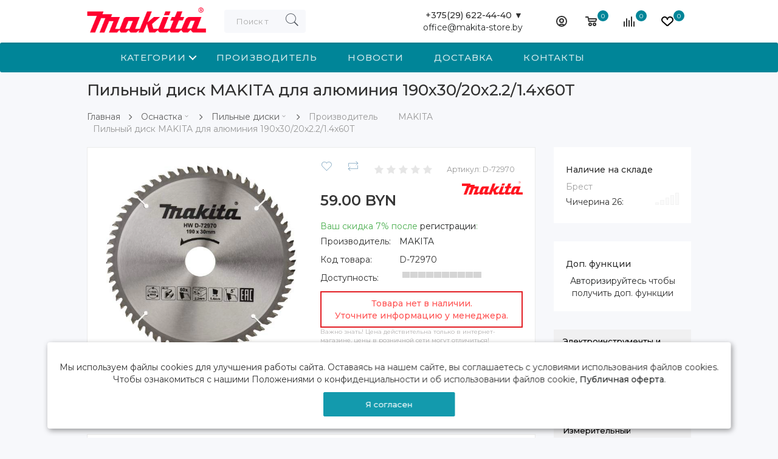

--- FILE ---
content_type: text/html; charset=utf-8
request_url: https://makita-store.by/pilunyi-disk-makita-dly-alyminiy-190x30-20x2-2-1-4x60t/makita
body_size: 23630
content:
<!DOCTYPE html>
<!--[if IE]><![endif]-->
<!--[if IE 8 ]><html dir="ltr" lang="ru" class="ie8"><![endif]-->
<!--[if IE 9 ]><html dir="ltr" lang="ru" class="ie9"><![endif]-->
<!--[if (gt IE 9)|!(IE)]><!-->
<html dir="ltr" lang="ru">
<!--<![endif]-->
<head>
<meta charset="UTF-8" />
<meta name="viewport" content="width=device-width, initial-scale=1">
<meta name="google-play-app" content="app-id=com.company.makita_store">
<meta name="apple-itunes-app" content="app-id=1571917128, app-argument=https://makita-store.by/pilunyi-disk-makita-dly-alyminiy-190x30-20x2-2-1-4x60t/makita"> 
<meta http-equiv="Expires" content="Thu, 29 Jan 2026 05:11:17 GMT" /> 
<meta http-equiv="X-UA-Compatible" content="IE=edge">
<title>Пильный диск MAKITA для алюминия 190x30/20x2.2/1.4x60T купить с бесплатной доставкой | MAKITA-STORE.by</title>
<base href="https://makita-store.by/" />
<meta name="description" content="Пильный диск MAKITA для алюминия 190x30/20x2.2/1.4x60T(арт. D-72970) купить в фирменном магазине Makita Store в Минске, Бресте, Гомеле, Гродно, Могилеве и Витебске. Доставка по Беларуси бесплатно. Официальная гарантия. Скидки до 50% по специальной дисконтной программе Макита. Бонусы и подарки при заказе." />
<meta name="keywords" content= "Пильный диск MAKITA для алюминия 190x30/20x2.2/1.4x60T" />
<meta property="og:title" content="Пильный диск MAKITA для алюминия 190x30/20x2.2/1.4x60T купить с бесплатной доставкой | MAKITA-STORE.by" />
<meta property="og:type" content="website" />
<meta property="og:url" content="https://makita-store.by/pilunyi-disk-makita-dly-alyminiy-190x30-20x2-2-1-4x60t/makita" />
<meta property="og:image" content="https://s1.es.by/image/cache/webp/catalog/COF060473-500x500product_thumb.webp" />
<meta property="og:site_name" content="MAKITA-STORE.by" />

<script src="catalog/view/javascript/jquery/jquery-2.1.1.min.js"></script>
<script src="catalog/view/javascript/jquery/jquery.slimscroll.min.js"></script>
<script src="catalog/view/javascript/occm/colorbox.css" rel="stylesheet" type="text/css"></script>
<link href="catalog/view/javascript/bootstrap/css/bootstrap.min.css" rel="stylesheet" media="screen" />
<script async src="catalog/view/javascript/bootstrap/js/bootstrap.min.js"></script>
<link href="catalog/view/javascript/font-awesome/css/font-awesome.min.css" rel="stylesheet" type="text/css" />
  <link href="catalog/view/theme/makita/stylesheet/pe-icon-7-stroke.min.css" rel="stylesheet">
   
  <link href="catalog/view/theme/electro/assets/css/lightbox.min.css" type="text/css" rel="stylesheet" media="screen" />
<link href="catalog/view/theme/electro/assets/css/owl.carousel.min.css" type="text/css" rel="stylesheet" media="screen" />
<link href="catalog/view/theme/electro/assets/css/slick.css" type="text/css" rel="stylesheet" media="screen" />
<link href="catalog/view/javascript/jquery/magnific/magnific-popup.css" type="text/css" rel="stylesheet" media="screen" />
<link href="catalog/view/javascript/bootstrap/css/bootstrap-slider.css" type="text/css" rel="stylesheet" media="screen" />
<link href="catalog/view/javascript/jquery/datetimepicker/bootstrap-datetimepicker.min.css" type="text/css" rel="stylesheet" media="screen" />

   <link href="catalog/view/theme/makita/stylesheet/makita_stylesheet.css" rel="stylesheet">
 <link href="catalog/view/theme/electro/stylesheet/amount.css" rel="stylesheet">
  <style>/*.product-thumb .sale { background: #FFC107;}*/</style>
<script src="catalog/view/javascript/common.js"></script>

                                                <script type="application/ld+json">            
            {
             "@context":"http://schema.org",
             "@type":"Organization",
             "url":"https://makita-store.by/",
             "logo":"https://makita-store.by/image/catalog/Brend/makita-logo_bbb_kr.png",
             "potentialAction":[{
               "@type":"SearchAction",
               "target":"https://makita-store.by/search?search=%7Bsearch_term_string%7D",
               "query-input":"required name=search_term_string"
             }],
             "contactPoint":[{
                "@type":"ContactPoint",
                "telephone":"+375 (29) 622-44-40",
                "contactType":"customer service"
              }]
            }
            </script>
            			
<link href="https://makita-store.by/pilunyi-disk-makita-dly-alyminiy-190x30-20x2-2-1-4x60t" rel="canonical" />
<link href="https://makita-store.by/image/catalog/Brend/makita_favicon.png" rel="icon" />
<script src="catalog/view/theme/electro/assets/js/lightbox.min.js"></script>
<script src="catalog/view/theme/electro/assets/js/owl.carousel.min.js"></script>
<script src="catalog/view/theme/electro/assets/js/slick.min.js"></script>
<script src="catalog/view/javascript/jquery/magnific/jquery.magnific-popup.min.js"></script>
<script src="catalog/view/javascript/jquery/datetimepicker/moment.js"></script>
<script src="catalog/view/javascript/jquery/datetimepicker/locale/ru-ru.js"></script>
<script src="catalog/view/javascript/bootstrap/js/bootstrap-slider.js"></script>
<script src="catalog/view/javascript/jquery/datetimepicker/bootstrap-datetimepicker.min.js"></script>

<style>
.menu-fixed #horizontal-menu {
    background-color: #008598;
}
.icon-btn-menu .count {
    background: #008598;
}
.service-wrapper {
margin-top: auto;
}
</style>

<style>

iframe .label_39 .copy_2W {
display: none;
    opacity: 0;
}
iframe .label_39._right_1y._pad100_GR {
margin-bottom: 50px;
}
._orinationRight_25.wrap_mW {
    bottom: 45px;
}
#back-top {
bottom: 60px;
right: 84px;
}
</style>

<style>#nitroCacheBar{display:none;}</style>
<!-- Yandex.Metrika counter -->
<script type="text/javascript" >
 (function(m,e,t,r,i,k,a){m[i]=m[i]||function(){(m[i].a=m[i].a||[]).push(arguments)};
   m[i].l=1*new Date();k=e.createElement(t),a=e.getElementsByTagName(t)[0],k.async=1,k.src=r,a.parentNode.insertBefore(k,a)})
   (window, document, "script", "https://mc.yandex.ru/metrika/tag.js", "ym");

   ym(73478620, "init", {
        clickmap:true,
        trackLinks:true,
        accurateTrackBounce:true,
        webvisor:true,
        ecommerce:"dataLayer1"
   });
</script>
<noscript><div><img src="https://mc.yandex.ru/watch/73478620" style="position:absolute; left:-9999px;" alt="" /></div></noscript>
<!-- /Yandex.Metrika counter -->

<!-- Global site tag (gtag.js) - Google Analytics -->
<script async src="https://www.googletagmanager.com/gtag/js?id=UA-161771270-3"></script>
<script>
  window.dataLayer = window.dataLayer || [];
  function gtag(){dataLayer.push(arguments);}
  gtag('js', new Date());

  gtag('config', 'UA-161771270-3');
</script>
 <link rel="stylesheet" href="catalog/view/theme/makita/stylesheet/m_reset.css"> <!-- CSS reset -->
 <link rel="stylesheet" href="catalog/view/theme/makita/stylesheet/m_style.css"> <!-- Resource style -->
  <!--<script src="catalog/view/theme/makita/js/modernizr.js"></script>--> 
 <!--<script src="catalog/view/theme/makita/js/jquery.menu-aim.js"></script>--> <!-- menu aim -->
 <!--<script src="catalog/view/theme/makita/js/main.js"></script>--> <!-- Resource jQuery -->


                    <script type="text/javascript">window.dataLayer1 = window.dataLayer1 || [];</script>
                
</head>

<body class="product-product-29519" >
<div id="snow"> </div>
 
<div >
 <nav id="menu" class="navbar" style="background:#fff;box-shadow: 0 3px 2px -1px rgb(0 0 0 / 8%);">
  <div class="container">
      <div class="menu-nav"> 
         <div id="logo"><!--data-toggle="offcanvas" data-target="#menu-mobile-ns.navmenu.offcanvas" data-canvas="body"-->
             <div id="sidebar-btn" onclick="openMenuList();">
                  <span></span>
                  <span></span>
                  <span></span>
                  <span></span>
              </div>
                                          <a href="https://makita-store.by"><img src="https://makita-store.by/image/catalog/Brend/makita-logo_bbb_kr.png" title="MAKITA-STORE.by" alt="MAKITA-STORE.by" class="img-responsive" /></a>
                            			 
			  <div id="MOBIsearch">
<div class="test">
  <input type="text" name="search" value="" placeholder="Поиск товара по каталогу" class="form-control"  />
  <button type="button"><span class="pe-7s-search"></span></button>
  </div>
</div>
          </div> 
          <div style="display:none;"><div id="cart">
  <button type="button" data-toggle="dropdown" class="icon-btn-menu dropdown-toggle">
    <!-- <span class="pe-7s-cart"></span> -->
	<svg class="" width="19" height="16" viewBox="0 0 19 16"><path data-name="Ellipse 2 copy 9" class="cls-1" d="M956.047,952.005l-0.939,1.009-11.394-.008-0.952-1-0.953-6h-2.857a0.862,0.862,0,0,1-.952-1,1.025,1.025,0,0,1,1.164-1h2.327c0.3,0,.6.006,0.6,0.006a1.208,1.208,0,0,1,1.336.918L943.817,947h12.23L957,948v1Zm-11.916-3,0.349,2h10.007l0.593-2Zm1.863,5a3,3,0,1,1-3,3A3,3,0,0,1,945.994,954.005ZM946,958a1,1,0,1,0-1-1A1,1,0,0,0,946,958Zm7.011-4a3,3,0,1,1-3,3A3,3,0,0,1,953.011,954.005ZM953,958a1,1,0,1,0-1-1A1,1,0,0,0,953,958Z" transform="translate(-938 -944)"></path></svg>
    <i class="count" id="cart-total">0</i>
    <div class="text"></div>
  </button>
  <ul class="dropdown-menu pull-right">
        <li>
	<div style="
    font-size: 65px;
    text-align: center;
    margin-top: 20px;
"><span class="pe-7s-cart"></span></div>
      <p class="not-empty" style="text-align: center;">В корзине пусто!</p>
    </li>
	<div class="empty-card__list">
    <li style="border-left: 2px solid#ee0c0c;">
   
        <p>Если вы у нас зарегистрированы и вы что-то складывали до этого в коризну, то, возможно, вам нужно всего лишь авторизоваться и тогда отложенные товары появятся.</p>
    </li>
    <li style="border-left: 2px solid#005691;">
    
        <p>Вы еще ничего у нас не покупали? Все просто — сюда будут попадать товары, которые вы покупаете, нажав кнопку «В корзину» на карточке любого товара. После того, как вы выберите нужные товары, то можете снова сюда нажать, чтобы увидеть
            заказ целиком и перейти к оформлению.</p>
    </li>
    <li style="border-left: 2px solid#3a3a3a;">
    
        <p>Обратите внимание, что товары можно складывать не только в «корзину», но и в «коллекции». Это удобно, когда вы не хотите ничего покупать, а просто отбираете понравившийся товар.</p>
    </li>
     </div>
      </ul>
</div>
</div>
        
		  <div class="menu-right">
                    		  		  		
						<div class="dropdown" style="margin-right: 40px;text-align: right;">
                    <div href="#" class="dropdown-toggle" data-toggle="dropdown" style="cursor:pointer;">
                        <b>+375(29) 622-44-40  ▼</b>
                    </div>
					<a href="#">office@makita-store.by</a>
                    <ul class="dropdown-menu">
                       <li><div class="menu-Dop" style="text-align:center;" onclick="window.location.href='/kontakty_m'">Контактная информация</div></li>
					   <hr style="margin-top: 0px;margin-bottom: 0px;">
					   <li style="padding: 10px;background: #f3f3f3;margin-bottom: 10px;"><div style="text-align:center;"><b>Минск</b> Гамарника, 30</div></li>
					   <li><div class="menu-Dop" style="text-align:center;"><a href="mailto:minsk@es.by">makita@es.by</a></div></li>
					   <li><div class="menu-Dop" style="text-align:center;"><a href="tel:+375296224440">375 29 622-44-40</a></div></li>
					   <li><div class="menu-Dop" style="text-align:center;"><p class="single-contact-info">Пн-Пт 9:00-18:00<br>Сб. 10:00-18:00<br>Вс. выходной<br></p></div></li>
					   <hr style="margin-top: 0px;margin-bottom: 0px;">
					   <li style="padding: 10px;background: #f3f3f3;margin-bottom: 10px;"><div style="text-align:center;"><b>Брест</b> Чичерина, 26</div></li>
					   <li><div class="menu-Dop" style="text-align:center;"><a href="mailto:brest@es.by">brest@es.by</a></div></li>
					   <li><div class="menu-Dop" style="text-align:center;"><a href="tel:+375291954444">375 29 195 4444</a></div></li>
					   <li><div class="menu-Dop" style="text-align:center;"><p class="single-contact-info"> Пн-Пт 9:00-18:00<br>Сб.Вс. 9:00-17:00 <br></p></div></li>
					   
                    </ul>
                </div>
							           <div class="dropdown">
                  <button class="icon-btn-menu dropdown-toggle" data-toggle="dropdown">
                      <!-- <span class="pe-7s-user"></span> -->
					  <svg class="" width="18" height="18" viewBox="0 0 18 18"><path data-name="Ellipse 206 copy 4" class="cls-1" d="M909,961a9,9,0,1,1,9-9A9,9,0,0,1,909,961Zm2.571-2.5a6.825,6.825,0,0,0-5.126,0A6.825,6.825,0,0,0,911.571,958.5ZM909,945a6.973,6.973,0,0,0-4.556,12.275,8.787,8.787,0,0,1,9.114,0A6.973,6.973,0,0,0,909,945Zm0,10a4,4,0,1,1,4-4A4,4,0,0,1,909,955Zm0-6a2,2,0,1,0,2,2A2,2,0,0,0,909,949Z" transform="translate(-900 -943)"></path></svg>
                  </button>
                  <div class="dropdown-menu">
                      <ul class="list-unstyled">
                                                    <li><a class="btn-link-drop" href="https://makita-store.by/create-account">Регистрация</a></li>
                          <li><a class="btn-link-drop" href="https://makita-store.by/login">Авторизация</a></li>
                                                </ul>
                  </div>
              </div>
			   <div id="cart">
  <button type="button" data-toggle="dropdown" class="icon-btn-menu dropdown-toggle">
    <!-- <span class="pe-7s-cart"></span> -->
	<svg class="" width="19" height="16" viewBox="0 0 19 16"><path data-name="Ellipse 2 copy 9" class="cls-1" d="M956.047,952.005l-0.939,1.009-11.394-.008-0.952-1-0.953-6h-2.857a0.862,0.862,0,0,1-.952-1,1.025,1.025,0,0,1,1.164-1h2.327c0.3,0,.6.006,0.6,0.006a1.208,1.208,0,0,1,1.336.918L943.817,947h12.23L957,948v1Zm-11.916-3,0.349,2h10.007l0.593-2Zm1.863,5a3,3,0,1,1-3,3A3,3,0,0,1,945.994,954.005ZM946,958a1,1,0,1,0-1-1A1,1,0,0,0,946,958Zm7.011-4a3,3,0,1,1-3,3A3,3,0,0,1,953.011,954.005ZM953,958a1,1,0,1,0-1-1A1,1,0,0,0,953,958Z" transform="translate(-938 -944)"></path></svg>
    <i class="count" id="cart-total">0</i>
    <div class="text"></div>
  </button>
  <ul class="dropdown-menu pull-right">
        <li>
	<div style="
    font-size: 65px;
    text-align: center;
    margin-top: 20px;
"><span class="pe-7s-cart"></span></div>
      <p class="not-empty" style="text-align: center;">В корзине пусто!</p>
    </li>
	<div class="empty-card__list">
    <li style="border-left: 2px solid#ee0c0c;">
   
        <p>Если вы у нас зарегистрированы и вы что-то складывали до этого в коризну, то, возможно, вам нужно всего лишь авторизоваться и тогда отложенные товары появятся.</p>
    </li>
    <li style="border-left: 2px solid#005691;">
    
        <p>Вы еще ничего у нас не покупали? Все просто — сюда будут попадать товары, которые вы покупаете, нажав кнопку «В корзину» на карточке любого товара. После того, как вы выберите нужные товары, то можете снова сюда нажать, чтобы увидеть
            заказ целиком и перейти к оформлению.</p>
    </li>
    <li style="border-left: 2px solid#3a3a3a;">
    
        <p>Обратите внимание, что товары можно складывать не только в «корзину», но и в «коллекции». Это удобно, когда вы не хотите ничего покупать, а просто отбираете понравившийся товар.</p>
    </li>
     </div>
      </ul>
</div>
              <a href="https://makita-store.by/compare" class="icon-btn-menu">
                  <!-- <span class="pe-7s-repeat"></span> -->
				  <svg xmlns="http://www.w3.org/2000/svg" width="18" height="17" viewBox="0 0 18 17"><defs><style>.cls-1{fill:#333;fill-rule:evenodd;}</style></defs><path data-name="Rounded Rectangle 865" class="cls-1" d="M597,78a1,1,0,0,1,1,1v9a1,1,0,0,1-2,0V79A1,1,0,0,1,597,78Zm4-6a1,1,0,0,1,1,1V88a1,1,0,0,1-2,0V73A1,1,0,0,1,601,72Zm4,8a1,1,0,0,1,1,1v7a1,1,0,0,1-2,0V81A1,1,0,0,1,605,80Zm-12-5a1,1,0,0,1,1,1V88a1,1,0,0,1-2,0V76A1,1,0,0,1,593,75Zm-4,5a1,1,0,0,1,1,1v7a1,1,0,0,1-2,0V81A1,1,0,0,1,589,80Z" transform="translate(-588 -72)"></path></svg>
                  <i id="compare-total" class="count">0</i>
                   <div class="text"></div>
              </a>
			 
              <a href="https://makita-store.by/wishlist" id="wishlist-total" class="icon-btn-menu">
                  <!-- <span class="pe-7s-like"></span> -->
				  <svg xmlns="http://www.w3.org/2000/svg" width="20" height="16" viewBox="0 0 20 16"><path data-name="Ellipse 270 copy 3" class="clsw-1" d="M682.741,81.962L682.75,82l-0.157.142a5.508,5.508,0,0,1-1.009.911L675,89h-2l-6.5-5.9a5.507,5.507,0,0,1-1.188-1.078l-0.057-.052,0-.013A5.484,5.484,0,1,1,674,75.35,5.485,5.485,0,1,1,682.741,81.962ZM678.5,75a3.487,3.487,0,0,0-3.446,3H675a1,1,0,0,1-2,0h-0.054a3.491,3.491,0,1,0-5.924,2.971L667,81l7,6,7-6-0.023-.028A3.5,3.5,0,0,0,678.5,75Z" transform="translate(-664 -73)"></path></svg>
                  <i class="count">0</i>
                  <div class="text"></div>
              </a>
          </div>
          <style>#search .dropdown-menu{ max-height: 355px; overflow: hidden auto;}</style>
<div id="search">
<div class="test">

  <input type="text" name="search" value="" placeholder="Поиск товара по каталогу" class="form-control"  />

  <button type="button"><span class="pe-7s-search"></span></button>
   <div id="product-related" class="well well-sm" style="height: 150px; overflow: auto;" hidden></div>
  </div>
</div>
   <script type="text/javascript"><!--

// Related
$('input[name=\'search\']').autocomplete_search({
	'source': function(request, response) {
		$.ajax({
			url: 'index.php?route=product/json&filter_name=' +  encodeURIComponent(request),
			dataType: 'json',
			success: function(json) {
				response($.map(json, function(item) {
					return {
						label: item['name'],
						model: item['model'],
						image: item['image'],
						price: item['price'],
						special: item['special'],
						value: item['product_id']
					}
				}));
			}
		});
	}
});

//-->
</script>      </div>
</div>
</nav>


<div class="sidebar" id="sidebar">
<div class="container">
        <ul class="sidebar-list" id="menuList">
					<li class="dropdown">
			<a class="dropdown-toggle cd-dropdown-trigger" href="">Категории</a>
			<nav class="cd-dropdown">
				<h2>Title</h2>
				<a href="" class="cd-close">Закрыть</a>
				<ul class="cd-dropdown-content" id="initializationM">
					<li class="dropdown" id="menuListLoader"><a class="dropdown-toggle" >Загрузка меню...</a></li>
				</ul> <!-- .cd-dropdown-content -->
			</nav> <!-- .cd-dropdown -->
		</li>
		<li class="dropdown"><a href="/makita" class="dropdown-toggle" >Производитель</a></li>
		<li class="dropdown"><a href="/novosti-nashego-magazina" class="dropdown-toggle" >Новости</a></li>
		<li class="dropdown"><a href="/informatiy-o-dostavke" class="dropdown-toggle" >Доставка</a></li>
		<li class="dropdown"><a href="/kontakty_m" class="dropdown-toggle" >Контакты</a></li>
                </ul>

    <ul class="sidebar-list show-sidebar-list wt-list">
        <li><a href="tel:+375 (29) 622-44-40"><span class="pe-7s-call"></span>+375 (29) 622-44-40</a></li>
        <li><a href="mailto:office@makita-store.by"><span class="pe-7s-mail"></span>office@makita-store.by</a></li>
    </ul>
    <ul class="sidebar-list show-sidebar-list">
        <li class="dropdown" hidden>
            <a href="#" class="dropdown-toggle" data-toggle="dropdown">
                Контакты
            </a>
              <ul class="dropdown-menu" style="color: #fff;">
                       <li><div class="menu-Dop" onclick="window.location.href='/o-nas'">О нас</div></li>
					   <li><div class="menu-Dop" onclick="window.location.href='/oplata'">Оплата</div></li>
					   <li><div class="menu-Dop" onclick="window.location.href='/diskont'">Дисконт</div></li>
                       <li><div class="menu-Dop" onclick="window.location.href='/kontakty_m'">Контакты</div></li>
					   <li><div class="menu-Dop" onclick="window.location.href='http://ekonomstroy.by/'">Оптовикам</div></li>
					   <li><div class="menu-Dop" onclick="window.location.href='/politika-bezopasnosti'">Гарантия и сервис</div></li>
					   <li><div class="menu-Dop" onclick="window.location.href='/informatiy-o-dostavke'">Информация о доставке</div></li>
            </ul>
        </li>
		
        <li><a class="btn-link-drop" href="https://makita-store.by/checkout" title="Оформление заказа">Оформление заказа</a></li>
		
    </ul>
</div>
</div>
<script> 
function share(){
if(typeof (window.WebAppInterface.share) === "function"){
window.WebAppInterface.share(''+window.location.protocol + "//" + window.location.host + window.location.pathname+window.location.search+'');
}else{
window.WebAppInterface.showToast('Функция не доступна');
}
}
			
function menuListVisual2(){
var menuList = "/index.php?route=common/header/menu";
  $.getJSON( menuList, {
    tags: "mount rainier",
    tagmode: "any",
    format: "json"
  })
    .done(function( data ) {
    $.each( data['categories'], function( i, item ) {
	if (item['children']) {
	$('#menuListLoader').addClass('hidden');
    $('#initializationM').append('<li class="has-children">'
						+'<a href="'+item['href']+'">'+item['name']+'</a>'
						+'<ul class="cd-dropdown-icons is-hidden" id="initializationMsub'+item['category_id']+'">'
							+'<li class="go-back"><a href="#0">Назад</a></li>'
							+'<li class="see-all"><a href="'+item['href']+'">Показать все '+item['name']+'</a></li>'
						+'</ul>'
					+'</li> ');
    $.each( item['children'], function( i, itech ) {
	$('#initializationMsub'+item['category_id']+'').append('<li><a class="cd-dropdown-item" href="'+itech['href']+'"><img src="'+itech['image']+'"><h3>'+itech['name']+'</h3><p>'+item['name']+'</p></a></li>');
	  });
	}else{
	$('#menuListLoader').addClass('hidden');
	$('#initializationM').append('<li><a href="'+item['href']+'">'+item['name']+'</a></li>');
	}
      });
	  
		$.getScript("catalog/view/theme/makita/js/modernizr.js", function(data, textStatus, jqxhr) {
  //console.log(data); // данные
  //console.log(textStatus); // успех
  //console.log(jqxhr.status); // 200
  //console.log('Load was performed.');
   });
		$.getScript("catalog/view/theme/makita/js/jquery.menu-aim.js", function(data, textStatus, jqxhr) {
  //console.log(data); // данные
  //console.log(textStatus); // успех
  //console.log(jqxhr.status); // 200
  //console.log('Load was performed.');
   });
   	$.getScript("catalog/view/theme/makita/js/main.js", function(data, textStatus, jqxhr) {
  //console.log(data); // данные
 // console.log(textStatus); // успех
  //console.log(jqxhr.status); // 200
  //console.log('Load was performed.');
   });  
	  
    });
	

	}
	setTimeout(menuListVisual2(), 3000);
</script>
</div>
<div class="wrapper">



			
<style>
@media (min-width: 1201px){
.container {
width: 80%;
}
}
</style>

<link rel="stylesheet" href="/catalog/view/javascript/modal/css/modal.css">
<script>
$(document).ready(function() {


                    if(typeof dataLayer1 != 'undefined') {
                        dataLayer1.push({
                            "ecommerce": {
                                "detail": {
                                    "products": [
                                        {
                                            "id": "29519",
                                            "name" : "Пильный диск MAKITA для алюминия 190x30/20x2.2/1.4x60T",
                                            "price": 59,
                                            "brand": "MAKITA",
                                            "category": ""
                                        }
                                    ]
                                }
                            }
                        });
                    }

                
//document.getElementById('minsk_okey1').style.display = "none"
//document.getElementById('minsk_okey2').style.display = "none"
//$('.cgp-wrapper').addClass('hidden');
});
</script>

<script>
/*$(document).ready(function() {


                    if(typeof dataLayer1 != 'undefined') {
                        dataLayer1.push({
                            "ecommerce": {
                                "detail": {
                                    "products": [
                                        {
                                            "id": "29519",
                                            "name" : "Пильный диск MAKITA для алюминия 190x30/20x2.2/1.4x60T",
                                            "price": 59,
                                            "brand": "MAKITA",
                                            "category": ""
                                        }
                                    ]
                                }
                            }
                        });
                    }

                
var e = document.getElementsByClassName("new-price")[0];
var txt = e.innerText;
var es = document.getElementsByClassName("cgp-group-price")[0];
if(es){
var txts = es.innerText;
if (txt.trim() == txts.trim()) $('.cgp-wrapper').addClass('hidden');
}
});*/

</script>
<div class="container">
	<div id="top-panel" class="col-sm-9 top-panel hidden-xs">
<div class="productimgtop"><img src="https://s1.es.by/image/cache/webp/catalog/COF060473-500x500product_thumb.webp" loading="lazy" title="Пильный диск MAKITA для алюминия 190x30/20x2.2/1.4x60T" alt="Пильный диск MAKITA для алюминия 190x30/20x2.2/1.4x60T" /></div>
<div class="producttexttop">Пильный диск MAKITA для алюминия 190x30/20x2.2/1.4x60T<br>
<div style="color: #9fabb7;">D-72970</div>
</div>
<div class="product-price" style="float: right;">                 <div class="new-price" style="font-size: 20px;">59.00 BYN</div>
			 <div class="old-price" style="display:none;">59.00 BYN</div>              			  <br> 
			  <a href="" class="cartOki" style="text-decoration: none;" onclick="$('a[href=\'#product\']').trigger('click'); return false;">Добавить в корзину</a>
			  </div>
</div>
 <h1 class="title-page" >Пильный диск MAKITA для алюминия 190x30/20x2.2/1.4x60T</h1>
  <ul class="breadcrumb"  id="breadcrumbScroll">
    	        <li ><a href="https://makita-store.by" >Главная</a></li>
			
    		<li class="dropdown" >
	<a href="https://makita-store.by/osnastka" class="dropdown-toggle" data-toggle="dropdown" aria-expanded="false"  onclick="categoryListVisual('0', 'Оснастка');">Оснастка<span class="pe-7s-angle-down"></span></a>
	<div class="dropdown-menu"><div class="dropdown-inner">
	<ul class="list-unstyled categoryList" id="categoryList0"><li id="categoryLoader0" class=""><a>Загрузка категорий...</a></li></ul></div></div>
	</li>
		
    		<li class="dropdown" >
	<a href="https://makita-store.by/pilunye-diski" class="dropdown-toggle" data-toggle="dropdown" aria-expanded="false"  onclick="categoryListVisual('1', 'Пильные диски');">Пильные диски<span class="pe-7s-angle-down"></span></a>
	<div class="dropdown-menu"><div class="dropdown-inner">
	<ul class="list-unstyled categoryList" id="categoryList1"><li id="categoryLoader1" class=""><a>Загрузка категорий...</a></li></ul></div></div>
	</li>
		
    	        <li style="color: #999;">Производитель</li>
			
    	        <li style="color: #999;">MAKITA</li>
			
    	        <li style="color: #999;">Пильный диск MAKITA для алюминия 190x30/20x2.2/1.4x60T</li>
			
      </ul>
  <script>
   	function categoryListVisual(categoryID, name){
	
    var categoryList = "/index.php?route=product/category/subCategory&id="+categoryID;
    $.getJSON( categoryList, {
    tags: "mount rainier",
    tagmode: "any",
    format: "json"
    }).done(function( data ) {
	$('#categoryLoader'+categoryID+'').addClass('hidden');
	$('#categoryList'+categoryID+'').empty();
    $.each( data['categories'], function( i, item ) {
	if(name == item["name"]){
	var color = 'class="bg-warning"';
	}
    $('#categoryList'+categoryID+'').append('<li '+color+'><a href="'+item["href"]+'">'+item["name"]+'</a></li>');
      });
    });
	}
	
	var mobileModal = {
    target: {
      body: 'bd-mobile-modal--visible',
      modal: 'mobile-modal--visible',
      open: 'js-open-modal',
      close: 'js-close-modal',
      wrapper: 'js-wrapper-modal'
    },
    launch: function (event, ele) {
      event.preventDefault();
      $(ele).addClass(this.target.modal);
      $(ele).find('.' + this.target.wrapper).scrollTop(0);
      $('html, body').addClass(mobileModal.target.body);
    },
    close: function () {
      $('.' + this.target.body).removeClass(this.target.body);
      $('.' + this.target.modal).removeClass(this.target.modal);
    }
  };
	 /* Modal Triggers */
  $(document).ready(function () {
    // Close all modals
    $('.' + mobileModal.target.close).on('click touchStart', function () {
      mobileModal.close();
    });
    });
	
	function categoryModalVisual(categoryID, idModel, name){
	$("html").css({
    "touch-action": "pan-down"
});
	//$('#categoryModalLists'+categoryID+'').empty();
	$('.mobile-modal').remove();
	html = '<section id="categoryModalLists'+categoryID+'" class="mobile-modal"> <header class="mobile-modal__cancel"> <a onClick="$(\'#categoryModalLists'+categoryID+'\').remove();" class="js-close-modal"><center>закрыть</center></a> </header> <div class="mobile-modal__wrapper js-wrapper-modal"> <div class="mobile-modal__content"> <h2>Быстрая навигация</h2><div class="dropdown-inner"> <ul class="list-unstyled categoryList" id="categoryModelList'+categoryID+'"></ul></div></div></div></section>';
    $('body').append(html);
	var categoryList = "/index.php?route=product/category/subCategory&id="+categoryID;
    $.getJSON( categoryList, {
    tags: "mount rainier",
    tagmode: "any",
    format: "json"
    }).done(function( data ) {
	$('#categoryLoader'+categoryID+'').addClass('hidden');
	$('#categoryModelList'+categoryID+'').empty();
	$.each( data['categories'], function( i, item ) {
	if(name == item["name"]){
	var color = 'class="bg-warning"';
	}
    $('#categoryModelList'+categoryID+'').append('<li '+color+'><a href="'+item["href"]+'">'+item["name"]+'</a></li>');
    });
	});
	mobileModal.launch(event, idModel);
	 $('.' + mobileModal.target.close).on('click touchStart', function () {
      mobileModal.close();
    });
	}
	</script>
 
    <div class="row">                <div id="content" class="col-sm-9">


<div class="card">


      <div class="row"> 
        <div class="min842 col-lg-6 col-md-12">
		          <div class="min842_img thumb-container hidden" >
			
            
                            <div class="none-slider-bigthumb" itemscope itemtype="http://schema.org/ImageObject">
                  <a data-lightbox="gallery" itemprop="contentUrl" href="https://s1.es.by/image/cache/webp/catalog/COF060473-1000x1000product_popup.webp" title="Пильный диск MAKITA для алюминия 190x30/20x2.2/1.4x60T">
                    <img src="https://s1.es.by/image/cache/webp/catalog/COF060473-500x500product_thumb.webp" loading="lazy" itemprop="thumbnailUrl" title="Пильный диск MAKITA для алюминия 190x30/20x2.2/1.4x60T" alt="Пильный диск MAKITA для алюминия 190x30/20x2.2/1.4x60T" />
                  </a>
                </div>
            
            
            

			</div>
			        </div>
      
	  				  
	  
	  
	  
	  <div class="col-lg-6 col-md-12">
          <div class="product-info">
                      <div class="box-review">
			  <div style="display:inline-block;" class="detail-action">
                <button type="button" data-toggle="tooltip" class="btn-icon" title="В закладки" onclick="wishlist.add('29519');"><span class="pe-7s-like"></span></button>
                <button type="button" data-toggle="tooltip" class="btn-icon" title="В сравнение" onclick="compare.add('29519');"><span class="pe-7s-repeat"></span></button> 
              </div>
              <div class="rating">
                                                <span class="fa fa-stack"><i class="fa fa-star fa-stack-2x"></i></span>
                                                                <span class="fa fa-stack"><i class="fa fa-star fa-stack-2x"></i></span>
                                                                <span class="fa fa-stack"><i class="fa fa-star fa-stack-2x"></i></span>
                                                                <span class="fa fa-stack"><i class="fa fa-star fa-stack-2x"></i></span>
                                                                <span class="fa fa-stack"><i class="fa fa-star fa-stack-2x"></i></span>
                                              </div>
			 <div class="modelArticle"><span>Артикул: </span>D-72970</div>
			 <a style="float:right;" href="https://makita-store.by/makita"><img style="width: 100px;" loading="lazy" src="/image/catalog/Brend/MAKITA.png"></a> 
			  <ul class="list-unstyled" style="line-height: 30px;">
			   			                  </li>
						
          </ul>
            </div>
          		 
                      
			                        <div class="product-price">

              			 
              <div class="new-price">59.00 BYN  </div>
			   			                
                                          <div class="points hidden">Цена в бонусных баллах: 5</div>
              			
              

            </div>
            			
			<!--BOF Customer Group Price-->
							<link rel="stylesheet" type="text/css" href="catalog/view/theme/default/stylesheet/cgp.css" />
				<div class="price cgp-wrapper">
					<div class="h5 hidden" style="color: #F44336;">Специальное предложение:</div>
      						<span class="cgp-group-name" 
						style="color:#4CAF50;">
						Ваш скидка 7% после <a href="/create-account">регистрации</a>:
						</span>
						<br/>
										<small class="hidden">*только для зарегистрированных покупателей</small>					
				</div>
						<!--EOF Customer Group Price-->
          <div id="cgpid"></div>
          <ul class="list-unstyled">
                        <li><span>Производитель:</span><a href="https://makita-store.by/makita">MAKITA</a></li>
			
                        <li><span>Код товара:</span>D-72970</li>
            			            <li><span>Доступность:</span>
														<span class="stock_quantity">
					   <span class="instock" style="width: 100%;"></span>
					   <span class="instock_section">
						  <span></span>
						  <span></span>
						  <span></span>
						  <span></span>
						  <span></span>
						  <span></span>
						  <span></span>
						  <span></span>
						  <span></span>
						  <span class="end"></span>
					   </span>
					</span>
							</li>
          </ul>





          <div id="product">
		              			
            

            	 
                <div style="border: 2px solid#e31f25;color: #ff5555;padding: 8px;text-align: center;"><b>Товара нет в наличии.<br> Уточните информацию у менеджера. </b></div>
			

          </div>
		  <p style="color: #b3b1b1;font-size: 10px;margin-bottom: 20px;">Важно знать! Цена действительна только в интернет-магазине, цены в розничной сети могут отличиться!</p>
		  <!-- <ul class="list-unstyled" style="margin-top: 17px;line-height: 30px;"> -->
               <!-- <li><span style="width: 100%;">Технические характеристики:</span> -->
			    			                  <!-- <a href="" class="otkriti" style="text-decoration: none;" onclick="$('a[href=\'#tab-specification\']').trigger('click'); return false;">смотреть все</a></li> -->
						
          <!-- </ul> -->
        </div>
        </div>
	  
	  </div>
</div>
	<div class="block--product--view-type block--product--view-type-color-yellow hidden" id="view-promo">
	<div class="block--product--view-desc">
		<div>Вместе дешевле</div>
	</div>
	<div class="block--product--view-content">
	<div id="promo" style="display: flex;justify-content: flex-start;flex-wrap: wrap;"></div>
	<script>
	var promoList = "/index.php?route=api2/promotions&product_id=29519";
	  $.getJSON( promoList, {
		tags: "mount rainier",
		tagmode: "any",
		format: "json"
	  })
		.done(function( data ) {
		 $.each( data, function( i, item ) {
			 console.log(item.total_num);
			 let promo = '';
             let arrayProduct = []; 
             let arrayPromo = [];
			 let promoI = 0;	
			 $.each( item.products, function( ip, product ) {
					promoI = promoI+1;	
					if(29519 != product.product_id && product.type == 'product'){ arrayProduct.push(product.product_id); }
					if(29519 != product.product_id && product.type == 'promo'){ arrayPromo.push(product.product_id); }

					promo +='<div style="margin: 5px 0;">'
					+'<div class="product_block_special" id="'+product.product_id+'">'
						+'<div class="product_block_special_img" style="stoks">'
							+'<a href="'+product.href+'"><img src="'+product.image+'" loading="lazy"></a>'
						+'</div>'
						+'<div class="product_block_special_info">'
							+'<div>'
							+'<h3 style="margin-bottom: 0px;max-width: 230px;"><a href="'+product.href+'">'+product.name+'</a></h3>'
							+'</div><small>'+product.model+'</small>'
							+'<div class="price"><div class="price-new">'+product.price+'</div><span class="price-old">'+product.price_old+'</span></div>'
						+'</div>'
					+'</div>'
				+'</div>';
					
					
					
			 });
 
			 console.log(promoI);
			 if(promoI > 1){
			 $('#promo').append('<div id="promo-'+i+'"  class="resizePromo" >' 
			+'<div>'
					+'<div class="product-thumb transition">'
						+'<div class="quiqview-btns"></div>'
						+'<div class="caption">'+promo
							+'<b>Цена за набор:</b>'
							+'<div class="sale">-'+item.discount_sale+'%</div>'
							+'<div class="button-group">'
								+'<div class="price">'
									+'<span class="price-new">'+item.total+'</span>'
									+'<span class="price-old">'+item.total_old+'</span>'
								+'</div>'
								+'<button class="btn main-btn" type="button" onClick="cart.promo(29519, \''+i+'\', \''+arrayProduct.toString()+'\', \''+arrayPromo.toString()+'\');">В корзину</button>'
							+'</div>'
						+'</div>'
					+'</div>'
				+'</div>'
			+'</div>');
			}	
					
					
			if(item.total_num && item.count > 1){
			 $('#view-promo').removeClass('hidden');
			}
		 });
		})
		.always(function() {  console.log( "complete_promo");  });
	</script>

	</div>
</div> 

      <div class="card-info" style="margin-bottom: 15px;">
        <ul class="nav nav-tabs">
		           <li class="active"><a href="#tab-specification" data-toggle="tab">Характеристики</a></li>
          		            <li><a href="#tab-description" data-toggle="tab">Описание</a></li>
		   
          <li hidden class="hidden" id="tab-IbuyBootom"><a href="#tab-Ibuy" data-toggle="tab">Аксессуары</a></li>

                    <li><a href="#tab-review" data-toggle="tab">Отзывы (0)</a></li>
          		  <li><a href="#tab-time-price" data-toggle="tab">Рассрочка</a></li>
		<li><a href="#tab-time-dpd" data-toggle="tab">Доставка</a></li>
        </ul>
      </div>
	  
      <div class="card" >
        <div class="tab-content">
		           <div class="tab-pane" id="tab-description">
		   <h2>Обзор MAKITA Пильный диск для алюминия 190x30/20x2.2/1.4x60T</h2>
            Пильный диск для алюминия Макита Д-72970 предназначен для распила алюминия, меди, латуни, бронзы и других, не содержащих железо металлов. Кроме того, подходят для резки пластика и ламината. Тонкий стальной корпус для точного прямого реза, а специальная форма зуба обеспечивает качественный распил материалов.<br>Пильный диск для алюминия Макита Д-72970 предназначен для распила алюминия, меди, латуни, бронзы и других, не содержащих железо металлов. Кроме того, подходят для резки пластика и ламината. Тонкий стальной корпус для точного прямого реза, а специальная форма зуба обеспечивает качественный распил материалов.            
          </div>
		                      <div class="tab-pane  active" id="tab-specification">
<h2>Характеристики Пильный диск для алюминия 190x30/20x2.2/1.4x60T (D-72970)</h2>
				
            <div class="panel-attribute">
                            <div class="row">
                <div class="col-sm-12">
                  <div class="head-td"><strong>Общие характеристики</strong></div>
                </div>
              </div>
                            <div class="row">
                <div class="col-sm-5 col-xs-6" style="display: flex;">
                  <div class="attr-td">Материал обработки</div><div style="border-bottom: 1px dotted #a6a5a5;flex-grow: 1;margin-bottom: 10px;"></div>
                </div>
                <div class="col-sm-7 col-xs-6">
                  <div class="attr-td">				  Алюминий				  
				  </div>
                </div>
				
              </div>
                                          <div class="row">
                <div class="col-sm-12">
                  <div class="head-td"><strong>Характеристики</strong></div>
                </div>
              </div>
                            <div class="row">
                <div class="col-sm-5 col-xs-6" style="display: flex;">
                  <div class="attr-td">TNVED</div><div style="border-bottom: 1px dotted #a6a5a5;flex-grow: 1;margin-bottom: 10px;"></div>
                </div>
                <div class="col-sm-7 col-xs-6">
                  <div class="attr-td">				  8202310000				  
				  </div>
                </div>
				
              </div>
                            <div class="row">
                <div class="col-sm-5 col-xs-6" style="display: flex;">
                  <div class="attr-td">Вес товара с упаковкой, кг</div><div style="border-bottom: 1px dotted #a6a5a5;flex-grow: 1;margin-bottom: 10px;"></div>
                </div>
                <div class="col-sm-7 col-xs-6">
                  <div class="attr-td">				  0.34				  
				  </div>
                </div>
				
              </div>
                            <div class="row">
                <div class="col-sm-5 col-xs-6" style="display: flex;">
                  <div class="attr-td">Вес, г</div><div style="border-bottom: 1px dotted #a6a5a5;flex-grow: 1;margin-bottom: 10px;"></div>
                </div>
                <div class="col-sm-7 col-xs-6">
                  <div class="attr-td">				  340				  
				  </div>
                </div>
				
              </div>
                            <div class="row">
                <div class="col-sm-5 col-xs-6" style="display: flex;">
                  <div class="attr-td">Габариты товара с упаковкой, мм</div><div style="border-bottom: 1px dotted #a6a5a5;flex-grow: 1;margin-bottom: 10px;"></div>
                </div>
                <div class="col-sm-7 col-xs-6">
                  <div class="attr-td">				  10х240х260				  
				  </div>
                </div>
				
              </div>
                            <div class="row">
                <div class="col-sm-5 col-xs-6" style="display: flex;">
                  <div class="attr-td">Диаметр диска, мм</div><div style="border-bottom: 1px dotted #a6a5a5;flex-grow: 1;margin-bottom: 10px;"></div>
                </div>
                <div class="col-sm-7 col-xs-6">
                  <div class="attr-td">				  190				  
				  </div>
                </div>
				
              </div>
                            <div class="row">
                <div class="col-sm-5 col-xs-6" style="display: flex;">
                  <div class="attr-td">Диаметр переходного кольца, мм</div><div style="border-bottom: 1px dotted #a6a5a5;flex-grow: 1;margin-bottom: 10px;"></div>
                </div>
                <div class="col-sm-7 col-xs-6">
                  <div class="attr-td">				  20				  
				  </div>
                </div>
				
              </div>
                            <div class="row">
                <div class="col-sm-5 col-xs-6" style="display: flex;">
                  <div class="attr-td">Диаметр посадочного отверстия, мм</div><div style="border-bottom: 1px dotted #a6a5a5;flex-grow: 1;margin-bottom: 10px;"></div>
                </div>
                <div class="col-sm-7 col-xs-6">
                  <div class="attr-td">				  30				  
				  </div>
                </div>
				
              </div>
                            <div class="row">
                <div class="col-sm-5 col-xs-6" style="display: flex;">
                  <div class="attr-td">Количество зубьев, шт</div><div style="border-bottom: 1px dotted #a6a5a5;flex-grow: 1;margin-bottom: 10px;"></div>
                </div>
                <div class="col-sm-7 col-xs-6">
                  <div class="attr-td">				  60				  
				  </div>
                </div>
				
              </div>
                            <div class="row">
                <div class="col-sm-5 col-xs-6" style="display: flex;">
                  <div class="attr-td">Макс. число оборотов, об/мин</div><div style="border-bottom: 1px dotted #a6a5a5;flex-grow: 1;margin-bottom: 10px;"></div>
                </div>
                <div class="col-sm-7 col-xs-6">
                  <div class="attr-td">				  8040				  
				  </div>
                </div>
				
              </div>
                            <div class="row">
                <div class="col-sm-5 col-xs-6" style="display: flex;">
                  <div class="attr-td">Макс. ширина пропила, мм</div><div style="border-bottom: 1px dotted #a6a5a5;flex-grow: 1;margin-bottom: 10px;"></div>
                </div>
                <div class="col-sm-7 col-xs-6">
                  <div class="attr-td">				  2.2				  
				  </div>
                </div>
				
              </div>
                            <div class="row">
                <div class="col-sm-5 col-xs-6" style="display: flex;">
                  <div class="attr-td">Основные характеристики</div><div style="border-bottom: 1px dotted #a6a5a5;flex-grow: 1;margin-bottom: 10px;"></div>
                </div>
                <div class="col-sm-7 col-xs-6">
                  <div class="attr-td">				  Код производителя	0088381581783. Серия. STANDARD. Тип диска. Твердосплавный. Толщина диска, мм. 1.4. Угол заточки зуба (атаки), градусов ?	5. Тип обработки материала. Чистый срез. Диаметр диска, мм. 190. Посадочное отверстие, мм. 30 / 20. Количество резцов, шт. 60. Материал использования. Цветные металлы. Длина, мм. 229. Ширина, мм. 253. Высота, мм. 6. Вес нетто, кг. 0.455. Тип хранения. Блистер. Количество в упаковке, шт. 1				  
				  </div>
                </div>
				
              </div>
                            <div class="row">
                <div class="col-sm-5 col-xs-6" style="display: flex;">
                  <div class="attr-td">Переходное кольцо в комплекте</div><div style="border-bottom: 1px dotted #a6a5a5;flex-grow: 1;margin-bottom: 10px;"></div>
                </div>
                <div class="col-sm-7 col-xs-6">
                  <div class="attr-td">				  Да				  
				  </div>
                </div>
				
              </div>
                            <div class="row">
                <div class="col-sm-5 col-xs-6" style="display: flex;">
                  <div class="attr-td">Родина бренда</div><div style="border-bottom: 1px dotted #a6a5a5;flex-grow: 1;margin-bottom: 10px;"></div>
                </div>
                <div class="col-sm-7 col-xs-6">
                  <div class="attr-td">				  Япония				  
				  </div>
                </div>
				
              </div>
                            <div class="row">
                <div class="col-sm-5 col-xs-6" style="display: flex;">
                  <div class="attr-td">Страна производства</div><div style="border-bottom: 1px dotted #a6a5a5;flex-grow: 1;margin-bottom: 10px;"></div>
                </div>
                <div class="col-sm-7 col-xs-6">
                  <div class="attr-td">				  Китай				  
				  </div>
                </div>
				
              </div>
                            <div class="row">
                <div class="col-sm-5 col-xs-6" style="display: flex;">
                  <div class="attr-td">Толщина, мм</div><div style="border-bottom: 1px dotted #a6a5a5;flex-grow: 1;margin-bottom: 10px;"></div>
                </div>
                <div class="col-sm-7 col-xs-6">
                  <div class="attr-td">				  1.4				  
				  </div>
                </div>
				
              </div>
                            <div class="row">
                <div class="col-sm-5 col-xs-6" style="display: flex;">
                  <div class="attr-td">Производитель</div><div style="border-bottom: 1px dotted #a6a5a5;flex-grow: 1;margin-bottom: 10px;"></div>
                </div>
                <div class="col-sm-7 col-xs-6">
                  <div class="attr-td">				  Макита Корпорейшн, Анджио, Аичи, Япония				  
				  </div>
                </div>
				
              </div>
                            <div class="row">
                <div class="col-sm-5 col-xs-6" style="display: flex;">
                  <div class="attr-td">Страна</div><div style="border-bottom: 1px dotted #a6a5a5;flex-grow: 1;margin-bottom: 10px;"></div>
                </div>
                <div class="col-sm-7 col-xs-6">
                  <div class="attr-td">				  КИТАЙ				  
				  </div>
                </div>
				
              </div>
                                        </div>
          </div>

          		  
                    <div class="tab-pane" id="tab-review">
		  <h2>Отзывы о MAKITA Пильный диск для алюминия 190x30/20x2.2/1.4x60T (D-72970)</h2>
            <form class="form-horizontal" id="form-review">
              <div id="review"></div>
              <h2>Написать отзыв</h2>
                            <div class="form-group required">
                <div class="col-sm-12">
                  <label class="control-label" for="input-name">Ваше имя:</label>
                  <input type="text" name="name" value="" id="input-name" class="form-control" />
                </div>
              </div>
              <div class="form-group required">
                <div class="col-sm-12">
                  <label class="control-label" for="input-review">Ваш отзыв</label>
                  <textarea name="text" rows="5" id="input-review" class="form-control"></textarea>
                  <div class="help-block"><span class="text-danger">Внимание:</span> HTML и смайлы не поддерживаются! Используйте обычный текст!</div>
                </div>
              </div>
              <div class="form-group required">
                <div class="col-sm-12">

                  <div class="review-stars-lab">
                    <label class="lab-text">Рейтинг</label>
                    <div id="reviewstar" class="form-group">
                      <input id="star-5" type="radio" name="rating" value="5">
                      <label for="star-5"><i class="fa fa-star"></i></label>
                      <input id="star-4" type="radio" name="rating" value="4">
                      <label for="star-4"><i class="fa fa-star"></i></label>
                      <input id="star-3" type="radio" name="rating" value="3">
                      <label for="star-3"><i class="fa fa-star"></i></label>
                      <input id="star-2" type="radio" name="rating" value="2">
                      <label for="star-2"><i class="fa fa-star"></i></label>
                      <input id="star-1" type="radio" name="rating" value="1">
                      <label for="star-1"><i class="fa fa-star"></i></label>
                    </div>
                  </div>
              </div>
              </div>
                            <div class="buttons-overflow">
                  <button type="button" id="button-review" data-loading-text="Загрузка..." class="btn main-btn">Продолжить</button>
              </div>
                          </form>
          </div>
                    <div class="tab-pane hidden" id="tab-Ibuy">
      <div id="ibuy-carousel" class="owl-carousel custom-nav">

      </div>

	  	<script>
		function ibuysListVisual(){
var ibuysList = "/index.php?route=product/product/ibuys&product_id=29519";
  $.getJSON( ibuysList, {
    tags: "mount rainier",
    tagmode: "any",
    format: "json"
  })
    .done(function( data ) {
	if(data[0].ibuys){
	$('#tab-Ibuy').removeClass('hidden');
	$('#tab-IbuyBootom').removeClass('hidden');
	
    $.each( data[0].ibuys, function( i, item ) {
	if(item.sale){ var sale = '<div class="sale">-'+item.sale+'%</div>'; }else{ var sale = ''; }
    if(item.price){ if(!item.special){ var price = item.price; 
	}else{ var price = '<span class="price-new">'+item.special+'</span> <span class="price-old">'+item.price+'</span>'; } } 	
    $('#ibuy-carousel').append('<div>'
	+'<div class="product-thumb transition">'
	+''+sale+''
	+'<div class="image">'
	+'<a href="'+item.href+'">'
	+'<img src="'+item.thumb+'" alt="'+item.name+'" loading="lazy" title="'+item.name+'" class="img-responsive" />'
	+'</a>'
	+'</div>'
	+'<div class="quiqview-btns">'
	+'<button class="icon-btn" type="button" data-toggle="tooltip" title="В закладки" onclick="wishlist.add(\''+item.product_id+'\');"><span class="pe-7s-like"></span><i class="text">Добавить в избранное</i></button>'
	+'<button class="icon-btn" type="button" data-toggle="tooltip" title="В сравнение" onclick="compare.add(\''+item.product_id+'\');"><span class="pe-7s-repeat"></span><i class="text">Добавить в сравнение</i></button>'
	+'</div>'
	+'<div class="caption">'
	+'<h3 style="font-size: 15px;"><a href="'+item.href+'">'+item.name+'</a></h3>'
	+'<div class="description">'+item.description+'</div>'
	+'<div class="button-group">'
	+'<div class="price">'+price+'</div>'
	+'<button class="btn main-btn" type="button" onclick="cart.add(\''+item.product_id+'\');">В корзину</button>'
	+'<a class="btn" href="'+item.href+'">Подробнее</a>'
	+'</div>'
	+'</div>'
	+'</div>'
	+'</div>'
	);

      });
	  }
    })
	.always(function() { loadCarouselIbuy(); console.log( "complete_ibuy"); });
	}
	setTimeout(ibuysListVisual(), 1000);
     </script>
	       <script>
          function loadCarouselIbuy(){ 
          $('#ibuy-carousel').owlCarousel({
              loop:false,
              nav:false,
              navText: ["<span class='pe-7s-angle-left'></span","<span class='pe-7s-angle-right'></span"],
              dots:false,
              margin:30,
              responsive:{
                  0:{
                      items:1,
                  },
                  600:{
                      items:2,
                  },
                  992:{
                      items:2,
                  },
                  1200:{
                      items:3,
                  }
              }
          });
      }
      </script>
          </div>
		    			<div class="tab-pane" id="tab-time-dpd">
			<div class="panel-attribute">
			<center>Информация предоставлена справочно.<br>Точную информацию вы можете получить у продавцов-консультантов.</center><br>
			<input type="text" name="delivery" value="" placeholder="Найти город/населенный пункт" id="input-name" class="form-control" autocomplete="off">
			<button type="button" class="btn main-btn" onclick="delivery();" style="margin-left: 0px;width: 100%;">рассчитать стоимость</button>
			<br>
<div id="tabDEliD" class="new-table hidden">
	<table border="1">
   <caption><div id="deliverMmsg"></div></caption>
   <tbody><tr>
    <th>Вид</th>
    <th>Куда</th>
    <th>Время</th>
    <th>Стоимость</th>
   </tr>
     <tr><td data-label="Вид">Курьер</td><td data-label="Куда" id="deliver2"></td><td data-label="Время">1-4 Дней</td><td data-label="Стоимость" id="tabprice1"></td></tr>   <tr><td data-label="Вид">Самовывоз</td><td data-label="Куда">г.Минск, ул.Тимирязева, д.65</td><td data-label="Время">0-5 Дней</td><td data-label="Стоимость">0 BYN</td></tr>
   <tr><td data-label="Вид">Самовывоз</td><td data-label="Куда">г.Брест, ул.Чичерина, д.26</td><td data-label="Время">0-5 Дней</td><td data-label="Стоимость">0 BYN</td></tr>
   </tbody></table>
   </div>
   <br>
			<div>
			<b>-Доставка курьером по Беларуси осуществляется только от 50 рублей.<br> -Бесплатная доставка курьером по Беларуси от 300 рублей.</b></div>
   <script type="text/javascript"><!--

// Related
$('input[name=\'delivery\']').autocomplete_do({
	'source': function(request, response) {
		$.ajax({
			url: 'index.php?route=product/delivery&filter_name=' +  encodeURIComponent(request),
			dataType: 'json',
			success: function(json) {
				response($.map(json, function(item) {
					return {
						label: item['name'],
						value: item['id']
					}
				}));
			}
		});
	}
});
// Try edit message
<!-- function delivery() { -->
<!-- var dValues = $('input[name=\'delivery\']').val(); -->
<!-- if(dValues){ -->
<!-- $('#deliverMmsg').html('Доставка в <b>' + dValues + '</b>'); -->
<!-- console.log(dValues); -->
<!-- }else{ -->
<!-- $('#deliverMmsg').html('Укажите город/населенный пункт'); -->
<!-- } -->
<!-- } -->
function delivery() {
var dValues = $('input[name=\'delivery\']').val();
if(dValues){
		$.ajax({
			url: 'index.php?route=product/delivery/view&filter_name=' +  dValues + '&filter_price='+ 59.00,
			dataType: 'json',
			success: function(json) {
			$.map(json, function(item) {
			$('#deliverMmsg').html('Доставка в <b>' + item['name'] + '</b>');
			$('#deliver2').html(item['name']);
			$('#tabprice1').html(item['price'] + ' BYN');
			$('#tabDEliD').removeClass('hidden');
            console.log(item['id']);
			});
			}
		});
        }else{
		$('#tabDEliD').addClass('hidden');
        $('#deliverMmsg').html('Укажите город/населенный пункт');
        }
}
//-->
</script>
</div>
			</div>
          <div class="tab-pane" id="tab-time-price">
	      <center>

			<style>
			.card-stack img{width:34%;}
			</style>	
			<div class="card-stack">
				
					<div class="card">
					<img style="cursor:pointer;" loading="lazy" src="/catalog/view/theme/electro/assets/price/cart/magnit.png">
				<div class="divtext"><b>МАГНИТ</b> (ОАО "АСБ Беларусбанк")<br>
				Рассрочка на <b>4 месяца</b><br>
				Ежемесячный платёж: <b>14.75 BYN</b>
				<br>
				Всего сумма: <b>59.00 BYN</b>
				</div></div>
				<hr>
					<div class="card">
					<img style="cursor:pointer;" loading="lazy" src="/catalog/view/theme/electro/assets/price/cart/kartapokupok.png">
				<div class="divtext"><b>карта ПОКУПОК</b> (Белгазпромбанк)<br>
				Рассрочка на <b>3 месяца</b><br>
				Ежемесячный платёж: <b>19.67 BYN</b>
				<br>
				Всего сумма: <b>59.00 BYN</b>
				</div>
					
					</div>
					<hr>
					<div class="card">
					<img style="cursor:pointer;" loading="lazy" src="/catalog/view/theme/electro/assets/price/cart/cherepaha.png">
				<div class="divtext"><b>Черепаха</b> (ВТБ Банк")<br>
				Рассрочка на <b>8 месяца</b><br>
				Ежемесячный платёж: <b>7.38 BYN</b>
				<br>
				Всего сумма: <b>59.00 BYN</b>
				</div></div>
				<hr>
					<div class="card">
					<img style="cursor:pointer;" loading="lazy" src="/catalog/view/theme/electro/assets/price/cart/halva.png">
				<div class="divtext"><b>ХАЛВА</b> (МТБанк)<br>
				Рассрочка на <b>2 месяца</b><br>
				Ежемесячный платёж: <b>29.50 BYN</b>
				<br>
				Всего сумма: <b>59.00 BYN</b>
				</div>
					</div>
<hr>					
					<div class="card"><img style="cursor:pointer;" loading="lazy" src="/catalog/view/theme/electro/assets/price/cart/smartkapta.png">
				<div class="divtext"><b>СМАРТкарта</b> (Добрабыт)<br>
				Рассрочка на <b>3 месяца</b><br>
				Ежемесячный платёж: <b>19.67 BYN</b>
				<br>
				Всего сумма: <b>59.00 BYN</b>
				</div></div>
				<hr>
					<div class="card"><img style="cursor:pointer;" loading="lazy" src="/catalog/view/theme/electro/assets/price/cart/cartFun.png">
				<div class="divtext"><b>карта FUN</b> (БПС-Сбербанк)<br>
				Рассрочка на <b>4</b> месяца<br>
				Ежемесячный платёж: <b>14.75 BYN</b>
				<br>
				Всего сумма: <b>59.00 BYN</b>
				</div></div>
			
			
		</div>
		
		<div style="text-align: left;"><b>-Купить Пильный диск для алюминия 190x30/20x2.2/1.4x60T по карте рассрочки, возможно только в пунктах самовывоза.<br> -При прокупке Пильный диск для алюминия 190x30/20x2.2/1.4x60T в рассрочку, акции и скидки по дисконтной карте и промо-кодам не действуют.</b></div>
		<div style="color: #008598;">Информация предоставлена справочно. Точную информацию вы можете получить у менеджеров магазина!</div>
		</center>

          </div>
                  </div>
</div>
	  <center style="color: #b3b1b1;font-size: 10px;margin-bottom: 20px;">
	  Импортёр в Республику Беларусь: ОДО "ЭКОНОМСТРОЙ", г. Брест, ул. Чичерина,26 , УНП 290429086, тел. +375162431000, https://b2b.es.by/ 	  <br> 
	  Информация о товаре предоставлена для ознакомления и не является публичной офертой.  Производители оставляют за собой право изменять внешний вид, характеристики и комплектацию товара, предварительно не уведомляя продавцов и потребителей. Просим вас отнестись с пониманием к данному факту и заранее приносим извинения за возможные неточности в описании и фотографиях товара. Будем благодарны вам за сообщение об ошибках на Email it220380v@gmail.com — это поможет сделать наш каталог еще точнее!</center>

<h3 class="section-title hidden" id="related-header">Рекомендуемые товары</h3>
      <div id="related-carousel" class="owl-carousel custom-nav hidden">

      </div>
	  <script>
		function relatedListVisual(){
var relatedList = "/index.php?route=product/product/related&product_id=29519";
  $.getJSON( relatedList, {
    tags: "mount rainier",
    tagmode: "any",
    format: "json"
  })
    .done(function( data ) {
	if(data[0].relateds){
	$('#related-header').removeClass('hidden');
	$('#related-carousel').removeClass('hidden');
	
    $.each( data[0].relateds, function( i, item ) {
	if(item.sale){ var sale = '<div class="sale">-'+item.sale+'%</div>'; }else{ var sale = ''; }
    if(item.price){ if(!item.special){ var price = item.price; 
	}else{ var price = '<span class="price-new">'+item.special+'</span> <span class="price-old">'+item.price+'</span>'; } } 	
    $('#related-carousel').append('<div>'
	+'<div class="product-thumb transition">'
	+''+sale+''
	+'<div class="image">'
	+'<a href="'+item.href+'">'
	+'<img src="'+item.thumb+'" alt="'+item.name+'" loading="lazy" title="'+item.name+'" class="img-responsive" />'
	+'</a>'
	+'</div>'
	+'<div class="quiqview-btns">'
	+'<button class="icon-btn" type="button" data-toggle="tooltip" title="В закладки" onclick="wishlist.add(\''+item.product_id+'\');"><span class="pe-7s-like"></span><i class="text">Добавить в избранное</i></button>'
	+'<button class="icon-btn" type="button" data-toggle="tooltip" title="В сравнение" onclick="compare.add(\''+item.product_id+'\');"><span class="pe-7s-repeat"></span><i class="text">Добавить в сравнение</i></button>'
	+'</div>'
	+'<div class="caption">'
	+'<h3 style="font-size: 15px;"><a href="'+item.href+'">'+item.name+'</a></h3>'
	+'<div class="description">'+item.description+'</div>'
	+'<div class="button-group">'
	+'<div class="price">'+price+'</div>'
	+'<button class="btn main-btn" type="button" onclick="cart.add(\''+item.product_id+'\');">В корзину</button>'
	+'<a class="btn" href="'+item.href+'">Подробнее</a>'
	+'</div>'
	+'</div>'
	+'</div>'
	+'</div>'
	);

      });
	  }else{
	  
	  }
    })
	.always(function() { loadCarouselRelated(); console.log( "complete_related"); });
	}
	setTimeout(relatedListVisual(), 1000);
     </script>
	       <script>
         function loadCarouselRelated(){ 
          $('#related-carousel').owlCarousel({
              loop:false,
              nav:false,
              navText: ["<span class='pe-7s-angle-left'></span","<span class='pe-7s-angle-right'></span"],
              dots:false,
              margin:30,
              responsive:{
                  0:{
                      items:1,
                  },
                  600:{
                      items:2,
                  },
                  992:{
                      items:2,
                  },
                  1200:{
                      items:3,
                  }
              }
          });
      }
      </script>


      <div>
    <div style="margin-top:50px"></div></div>
<div>
    <div style="margin-top:50px"></div></div>
</div>
	 <!--hidden-xs-->
<aside id="column-right" class="col-sm-3">
    

<div>
    <div class="servise-widget">
    <h5>Наличие на складе</h5>
 




<div style="width: 100%;display: none;"><div style="float: left;">г.Минск: </div>
<div style="font-weight: 500;float: right;color: #F44336;">
<div class="signal-bars mt1 sizing-box bad one-bar"><div class="null-bar bar"></div><div class="second-bar bar"></div><div class="third-bar bar"></div><div class="fourth-bar bar"></div><div class="fifth-bar bar"></div>
</div>
  </div>
</div>
<div style="color: #a3a3a3;text-align: left;">Брест</div>
<div style="width: 100%;display: table;"><div style="float: left;line-height: 30px;">Чичерина 26: </div> 
<div style="font-weight: 500;float: right;color: #F44336;">
<div class="signal-bars mt1 sizing-box bad one-bar"><div class="null-bar bar"></div><div class="second-bar bar"></div><div class="third-bar bar"></div><div class="fourth-bar bar"></div><div class="fifth-bar bar"></div>
</div>
</div>
</div>
</div></div>

 <div>
    <div class="servise-widget">
    <h5>Доп. функции</h5>
	<div style="text-align:center;"><a href="/login">Авторизируйтесь</a> чтобы получить доп. функции</div>
</div></div>


  </aside>  
	
	  
	  
    <aside id="column-right" class="col-sm-3 hidden-xs">
    <div class="tag-wrapper" id="scrollTags">
</div>

<div class="list-group category-group " id="scrollCategory">
      <a href="https://makita-store.by/elektroinstrumenty-i-stanki" class="list-group-item onactive">Электроинструменты и станки</a>
        <a href="https://makita-store.by/oborudovanie" class="list-group-item onactive">Оборудование</a>
        <a href="https://makita-store.by/sadovay-teknika" class="list-group-item onactive">Садовая техника и товары для дома</a>
        <a href="https://makita-store.by/izmeritelunyi-instrument" class="list-group-item onactive">Измерительный инструмент</a>
        <a href="https://makita-store.by/osnastka" class="list-group-item onactive">Оснастка</a>
    </div>
<!-- End Wrapper -->
<script>
/*$(function(){
	$('#scrollCategory').slimScroll({
		height: '350px'
	});*/
	/*$('#scrollTags').slimScroll({
		height: '250px'
	});*/
/*});*/
</script>
	<script>
	/*function scrollTagsVisual(){
var scrollTags = "/index.php?route=product/category/customerSearch";
  $.getJSON( scrollTags, {
    tags: "mount rainier",
    tagmode: "any",
    format: "json"
  })
    .done(function( data ) {
    $.each( data['tags'], function( i, item ) {
    $('#scrollTags').append('<div class="tag" onclick="window.location.href=\'/search?search='+item['keyword']+'\'">'
	+'<input type="checkbox" />'
	+'<label for="">'+item['keyword']+'</label>'
	+'<i class="fa fa-plus"></i>'
	+'<i class="fa fa-check"></i>'
	+'</div>'
	);

      });
    
});
}
setTimeout(scrollTagsVisual(), 1500);*/
</script>  </aside>
  </div>
</div>





<script>
                var hiddenElement = document.getElementById("tab-specification");
var btn = document.querySelector('.otkriti');

function handleButtonClick() {
   hiddenElement.scrollIntoView({block: "center", behavior: "smooth"});
}

btn.addEventListener('click', handleButtonClick);

var hiddenE = document.getElementById("product");
var btu = document.querySelector('.cartOki');

function handleButClick() {
   hiddenE.scrollIntoView({block: "center", behavior: "smooth"});
}

btu.addEventListener('click', handleButClick);
            </script>


<script>
   document.addEventListener('DOMContentLoaded', function(){
        $('.slider-bigthumb').slick({
            slidesToShow: 1,
            slidesToScroll: 1,
            arrows: false,
            fade: true,
            infinite: false,

            asNavFor: '.slider-thumb'
        });
        $('.slider-thumb').slick({
            dots: false,
            slidesToShow: 4,
            slidesToScroll: 1,
            adaptiveHeight: true,
            infinite: false,
            asNavFor: '.slider-bigthumb',
            focusOnSelect: true,
            prevArrow: $('.slider-thumb-container .prev'),
            nextArrow: $('.slider-thumb-container .next'),
             responsive: [
                 {
                     breakpoint: 420,
                     settings: {
                         slidesToShow: 3,
                         adaptiveHeight: false,
                     }
                 },
                 {
                     breakpoint: 768,
                     settings: {
                         adaptiveHeight: false,
                     }
                 },
    {
      breakpoint: 992,
      settings: {
        slidesToShow: 4
      }
    },
    {
      breakpoint: 1200,
      settings: {
        slidesToShow: 3
      }
    }
  ]
        });
		
		setTimeout($('.thumb-container').removeClass('hidden'), 6000);
		
    }, false);
</script>

<script>
    lightbox.option({
        'wrapAround': true,
        'albumLabel': "Фото %1 из %2"
    })
</script>

<script type="text/javascript"><!--
$('select[name=\'recurring_id\'], input[name="quantity"]').change(function(){
	$.ajax({
		url: 'index.php?route=product/product/getRecurringDescription',
		type: 'post',
		data: $('input[name=\'product_id\'], input[name=\'quantity\'], select[name=\'recurring_id\']'),
		dataType: 'json',
		beforeSend: function() {
			$('#recurring-description').html('');
		},
		success: function(json) {
			$('.alert, .text-danger').remove();

			if (json['success']) {
				$('#recurring-description').html(json['success']);
			}
		}
	});
});
//--></script>
<script type="text/javascript"><!--
function addInformPrice(){ 
    var id_product = "29519";
	var amount = "";
		var price = "59.00 BYN";
		var act = '1';
    $.ajax({
        type: "post",
        url: "index.php?route=tool/inform/addInformer",
        data: {id_product:id_product, amount:amount, price:price, act:act},
		dataType: 'json',
		complete: function() {
		},
		success: function(json) {
	
			if (json['error']) {
			$('#content').parent().before('<div class="alert alert-danger"><i class="fa fa-exclamation-circle"></i>' + json['error'] + '<button type="button" class="close" data-dismiss="alert"><span class="pe-7s-close"></span></button></div>');
           
			}

			if (json['success']) {
			$('#content').parent().before('<div class="alert alert-success"><i class="fa fa-check-circle"></i> ' + json['success'] + ' <button type="button" class="close" data-dismiss="alert"><span class="pe-7s-close"></span></button></div>');

			}
		}
    });
}
function addInformPostyp(){
    var id_product = "29519";
	var amount = "";
		var price = "59.00 BYN";
		var act = '2';
    $.ajax({
        type: "POST",
        url: "index.php?route=tool/inform/addInformer",
        data: {id_product:id_product, amount:amount, price:price, act:act},
		dataType: 'json',
		success: function(json) {
			if (json['error']) {
			$('.breadcrumb').after('<div class="alert alert-danger"><i class="fa fa-exclamation-circle"></i>' + json['error'] + '<button type="button" class="close" data-dismiss="alert"><span class="pe-7s-close"></span></button></div>');
			}

			if (json['success']) {
				$('.breadcrumb').after('<div class="alert alert-success"><i class="fa fa-check-circle"></i>' + json['success'] + '<button type="button" class="close" data-dismiss="alert"><span class="pe-7s-close"></span></button></div>');

			}
		}
    });
}
//--></script>
<script type="text/javascript"><!--
$('#button-cart').on('click', function() {
	$.ajax({
		url: 'index.php?route=checkout/cart/add',
		type: 'post',
		data: $('#product input[type=\'text\'], #product input[type=\'hidden\'], #product input[type=\'radio\']:checked, #product input[type=\'checkbox\']:checked, #product select, #product textarea'),
		dataType: 'json',
		// beforeSend: function() {
		// 	$('#button-cart').button('loading');
		// },
		complete: function() {
			$('#button-cart').button('reset');
		},
		success: function(json) {
			$('.alert, .text-danger').remove();
			$('.form-group').removeClass('has-error');

			if (json['error']) {
				if (json['error']['option']) {
					for (i in json['error']['option']) {
						var element = $('#input-option' + i.replace('_', '-'));

						if (element.parent().hasClass('input-group')) {
							element.parent().after('<div class="text-danger">' + json['error']['option'][i] + '</div>');
						} else {
							element.after('<div class="text-danger">' + json['error']['option'][i] + '</div>');
						}
					}
				}

				if (json['error']['recurring']) {
					$('select[name=\'recurring_id\']').after('<div class="text-danger">' + json['error']['recurring'] + '</div>');
				}

				// Highlight any found errors
				$('.text-danger').parent().addClass('has-error');
			}

			if (json['success']) {
				$('.breadcrumb').after('<div class="alert alert-success"><i class="fa fa-check-circle"></i>' + json['success'] + '<button type="button" class="close" data-dismiss="alert"><span class="pe-7s-close"></span></button></div>');

                $('#cart > button i#cart-total').html(json['total']);


				$('#cart > ul').load('index.php?route=common/cart/info ul li');

                    sendYandexEcommerce(json, "add");
                
			}
		},
        error: function(xhr, ajaxOptions, thrownError) {
            alert(thrownError + "\r\n" + xhr.statusText + "\r\n" + xhr.responseText);
        }
	});
});
//--></script>
<script type="text/javascript"><!--
$('.date').datetimepicker({
	pickTime: false
});

$('.datetime').datetimepicker({
	pickDate: true,
	pickTime: true
});

$('.time').datetimepicker({
	pickDate: false
});

$('button[id^=\'button-upload\']').on('click', function() {
	var node = this;

	$('#form-upload').remove();

	$('body').prepend('<form enctype="multipart/form-data" id="form-upload" style="display: none;"><input type="file" name="file" /></form>');

	$('#form-upload input[name=\'file\']').trigger('click');

	if (typeof timer != 'undefined') {
    	clearInterval(timer);
	}

	timer = setInterval(function() {
		if ($('#form-upload input[name=\'file\']').val() != '') {
			clearInterval(timer);

			$.ajax({
				url: 'index.php?route=tool/upload',
				type: 'post',
				dataType: 'json',
				data: new FormData($('#form-upload')[0]),
				cache: false,
				contentType: false,
				processData: false,
				// beforeSend: function() {
				// 	$(node).button('loading');
				// },
				complete: function() {
					$(node).button('reset');
				},
				success: function(json) {
					$('.text-danger').remove();

					if (json['error']) {
						$(node).parent().find('input').after('<div class="text-danger">' + json['error'] + '</div>');
					}

					if (json['success']) {
						alert(json['success']);

						$(node).parent().find('input').val(json['code']);
					}
				},
				error: function(xhr, ajaxOptions, thrownError) {
					alert(thrownError + "\r\n" + xhr.statusText + "\r\n" + xhr.responseText);
				}
			});
		}
	}, 500);
});
//--></script>
<script type="text/javascript"><!--
$('#review').delegate('.pagination a', 'click', function(e) {
    e.preventDefault();

    $('#review').fadeOut('slow');

    $('#review').load(this.href);

    $('#review').fadeIn('slow');
});

	if (typeof timerReview != 'undefined') {
    	clearInterval(timerReview);
	}

	timerReview = setInterval(function() {
			clearInterval(timerReview);
            $('#review').load('index.php?route=product/product/review&product_id=29519');
	}, 1000);

$('#button-review').on('click', function() {
	$.ajax({
		url: 'index.php?route=product/product/write&product_id=29519',
		type: 'post',
		dataType: 'json',
		data: $("#form-review").serialize(),
		beforeSend: function() {
			$('#button-review').button('loading');
		},
		complete: function() {
			$('#button-review').button('reset');
		},
		success: function(json) {
			$('.alert-success, .alert-danger').remove();

			if (json['error']) {
				$('#review').after('<div class="alert alert-danger"><i class="fa fa-exclamation-circle"></i> ' + json['error'] + '</div>');
			}

			if (json['success']) {
				$('#review').after('<div class="alert alert-success"><i class="fa fa-check-circle"></i> ' + json['success'] + '</div>');

				$('input[name=\'name\']').val('');
				$('textarea[name=\'text\']').val('');
				$('input[name=\'rating\']:checked').prop('checked', false);
			}
		}
	});
    grecaptcha.reset();
});

$(document).ready(function() {


                    if(typeof dataLayer1 != 'undefined') {
                        dataLayer1.push({
                            "ecommerce": {
                                "detail": {
                                    "products": [
                                        {
                                            "id": "29519",
                                            "name" : "Пильный диск MAKITA для алюминия 190x30/20x2.2/1.4x60T",
                                            "price": 59,
                                            "brand": "MAKITA",
                                            "category": ""
                                        }
                                    ]
                                }
                            }
                        });
                    }

                
	var hash = window.location.hash;
	if (hash) {
		var hashpart = hash.split('#');
		var  vals = hashpart[1].split('-');
		for (i=0; i<vals.length; i++) {
			$('#product').find('select option[value="'+vals[i]+'"]').attr('selected', true).trigger('select');
			$('#product').find('input[type="radio"][value="'+vals[i]+'"]').attr('checked', true).trigger('click');
			$('#product').find('input[type="checkbox"][value="'+vals[i]+'"]').attr('checked', true).trigger('click');
		}
	}
})
//--></script>
<!--<script src="/catalog/view/theme/electro/assets/video/divbox.js" type="text/javascript"></script>-->
<script src="/catalog/view/javascript/jquery-modal-video.js" type="text/javascript"></script>
	<script>
		$(".js-video-button").modalVideo({
			youtube:{
				controls:0,
				nocookie: true
			}
		});
	</script>
<script type="text/javascript">
/*$(document).ready(function(){
	$('a.lightbox2').divbox({caption: false});
	$('a.iframe').divbox({ width: 200, height: 200 , caption: false});
	$('a.ajax').divbox({ type: 'ajax', width: 200, height: 200 , caption: false,api:{
		afterLoad: function(o){ 
			$(o).find('a.close').click(function(){
				o.closed();
				return false;
			});
			
			$(o).find('a.resize').click(function(){
				o.resize(200,50);
				return false;
			});
		}
	}});
});*/
</script>
<script>
 
    $('#top-panel').css('max-width', $('#content').width());
$(window).resize(function(){
    var winBr = $('#content').width();
    $('#top-panel').css('max-width', winBr);
  
});
$(window).scroll(function(){
			var distanceTop = $('#product').offset().top;
			if  ($(window).scrollTop() > distanceTop)
				$('#top-panel').animate({'top':'70px'},200);
			else
				$('#top-panel').stop(true).animate({'top':'-90px'},10);
});


</script>
	<div class="dedMoroz hidden" onclick="window.location.href='/special'">
 <div class="dedMoroz_ryka_all" >
 <div class="dedMoroz_rykav"></div>
 <div class="dedMoroz_palets"></div>
 <div class="dedMoroz_ryka"></div>
 <div class="dedMoroz_overlay"></div>
 </div></div>
 <div class="modal" id="contModal" role="dialog" style="padding: 15px 2px;background: rgb(255 255 255 / 86%);">
    <div class="modal-dialog">
        <!-- Modal content-->
        <div class="modal-content">
            <div class="modal-body">

            </div>
	<div class="modal-footer">
                <div class="form-group">
                    <div class="checkbox" style="text-align: center; color: #888686;">При отправке смс вы соглашаетесь с нашей <br><a href="/publicnay-oferta" target="_blank">Политикой обработки персональных данных</a>.
                    </div>
                </div>
     </div>
        </div>
    </div>
</div>
  
<footer>
  <div class="footer-line"></div>
  <div class="container">
    <div class="row">
            <div class="col-sm-2">
        <h5>Информация</h5>
        <ul class="list-unstyled">
                    <li><a href="https://makita-store.by/diskont">Дисконт</a></li>
                    <li><a href="https://makita-store.by/tender_folder">Документация для тендеров</a></li>
                    <li><a href="https://makita-store.by/kontakty_m">Контакты</a></li>
                    <li><a href="https://makita-store.by/o-nas-m">О нас Makita-store.by</a></li>
                    <li><a href="https://makita-store.by/oplata">Оплата</a></li>
                    <li><a href="https://makita-store.by/pvzautolight">Пункты выдачи заказов ESPT.by</a></li>
                    <li><a href="https://makita-store.by/o-nas">О нас</a></li>
                    <li><a href="https://makita-store.by/informatiy-o-dostavke">Информация о доставке</a></li>
                    <li><a href="https://makita-store.by/politika-bezopasnosti">Гарантия и сервис</a></li>
                    <li><a href="https://makita-store.by/publicnay-oferta">Публичная оферта</a></li>
                    <li><a href="https://makita-store.by/rassrochka">Рассрочка</a></li>
                  </ul>
      </div>
            <div class="col-sm-2">
        <h5>Дополнительно</h5>
        <ul class="list-unstyled">
          <li><a href="https://makita-store.by/manufacturer">Производители</a></li>
          <li hidden><a href="https://makita-store.by/index.php?route=account/voucher">Подарочные сертификаты</a></li>
          <li hidden><a href="https://makita-store.by/index.php?route=affiliate/account">Партнёры</a></li>
          <li hidden><a href="https://makita-store.by/special">Товары со скидкой</a></li>
        </ul>
      </div>
      <div class="col-sm-2">
        <h5>Служба поддержки</h5>
        <ul class="list-unstyled">
          <li><a href="https://makita-store.by/contact">Связаться с нами</a></li>
          <li><a href="https://makita-store.by/index.php?route=account/return/add">Возврат товара</a></li>
          <li><a href="https://makita-store.by/index.php?route=information/sitemap">Карта сайта</a></li>
        </ul>
      </div>
	  <div class="col-sm-3">
        <div style="position:relative;overflow:hidden;"><iframe src="https://yandex.ru/map-widget/v1/?um=constructor%3Ae2a93d880e10e858e5583fe252bdb8f1a980771cea126f0721a16ce01afe66ac&amp;source=constructor" width="100%" height="286" frameborder="0"></iframe></div> 
      </div>
      <div class="col-sm-3">
        <div class="footer-contact">
         <a href="tel:+375 (29) 622-44-40" class="phone"><span class="fa fa-phone"></span>+375 (29) 622-44-40</a>
          <a href="mailto:office@makita-store.by" class="email">office@makita-store.by</a>
		  <br />
		  <a href="/kontakty_m" class="email">все контакты...</a>
          <div class="open-hours">
            Время работы: 24/7<br />
Тех. Поддержка : <br />
Пн-Пт 09:00 - 18:00<br />
Сб 09:00 - 18:00<br />
Вс Выходной           </div>
		  <div class="open-hours">
		  <a href="https://apps.apple.com/by/app/makita-store-by-official-store/id1571917128" target="_blank"><img title="Приложение на iOS makita-store.by - Makita с доставкой" alt="Приложение на iOS makita-store.by - Makita с доставкой" src="/image/app-store-download.png" style="width: 150px;"></a>
            <a href="https://play.google.com/store/apps/details?id=com.company.makita_store" target="_blank"><img title="Приложение на android makita-store.by - Makitaс доставкой" alt="Приложение на android makita-store.by - Makitaс доставкой" src="/image/en_badge_web_generic.png" style="width: 150px;"></a>
		  </div>
          <div class="social-btn">
            <a href="https://vk.com/bosch_bss" target="_blank"><i class="fa fa-vk"></i></a> 
            <a href="https://www.instagram.com/makita_store.by/" target="_blank"><i class="fa fa-instagram"></i></a>
			 <a href="https://www.facebook.com/makitastoreby/" target="_blank"><i class="fa fa-facebook"></i></a>
            <a href="#" target="_blank" class="hidden"><i class="fa fa-twitter"></i></a>
          </div>
        </div> 
      </div>
    </div>
  </div> 
  <div class="footer-powered">
    <div class="container">
      <div class="powered">  
	  <p style="font-size: 10px;">ОДО "ЭКОНОМСТРОЙ" Юр.адрес: 224011, г. Брест, ул. Чичерина, д. 26<br>УНП: 290429086, регистрация:№ 05554, выдано 06 сентября 2005 г.<br>Зарегистрировал Брестский областной исполнительный комитет 31 августа 2005 г.<br>Регистрация интернет-магазина:
в Торговом реестре Республики Беларусь № 505497 от 19.03.2021 г.</p>
	  MAKITA-STORE.by &copy; 2026      </div>
	  <div class="powered" style="float: right;">
	 <img src="/image/catalog/erip/ERIP_Logo-01.png" width="100px" /><img src="/image/catalog/erip/visa.png" width="100px" /><img src="/image/catalog/erip/mastercard.png" /><img src="/image/catalog/erip/maestro.png" /><img src="/image/catalog/erip/belcart.png" /><img src="/image/catalog/erip/hgrosh-1024x1024.png" width="60px" />
      </div>
    </div>

  </div>

					<style>
						.list-unstyled .stock_quantity {
							position: absolute;
							margin: 5px;
						}
						.stock_quantity {
							position: relative;
							margin: 5px 0;
							width: 100%;
							max-width: 220px;
							height: 10px;
							border-radius: 2px;
							background: linear-gradient(to left, rgba(0, 128, 0, 0.65), rgba(255, 255, 0, 0.65), rgba(255, 0, 0, 0.65));
						}
						.stock_quantity .instock {
							position: absolute;
							right: 0;
							max-width: 100%;
							height: 100%;
							background: #d5d5d5;
						}
						.stock_quantity .instock_section {
							position: absolute;
							width: 100%;
							height: 100%;
							clear: both;
							overflow: hidden;
						}
						.stock_quantity .instock_section .end {
							border-right: none;
						}
						.stock_quantity .instock_section > span {
							float: left;
							width: 10%;
							height: 100%;
							border-right: 1px solid #f5f5f5;
						}
					</style>
			
</footer>
</div>
<div class="overlay hidden"></div>
<div id="back-top"><span class="pe-7s-angle-up"></span></div>
<div id="policy" style="" hidden>
  <div class="container policy-container"></div>
  <script  defer>
  document.oncopy = function(){
	var body = document.getElementsByTagName('body')[0];
	var selection = window.getSelection();
	var div = document.createElement('div');
 
	div.style.position = 'absolute';
	div.style.left = '-99999px';
	body.appendChild(div);
	div.innerHTML = selection + ' Источник: makita-store.by';
	selection.selectAllChildren(div);
 
	window.setTimeout(function(){
		body.removeChild(div);
	}, 0);
}
 /* $(".footerss").swipe( {
        swipeLeft:leftSwipe,
        swipeRight:rightSwipe,
		swipeDown:downSwipe,
        threshold:10
});
function leftSwipe(event){
        javascript:history.go(1); return false;
}
function downSwipe(event){
     javascript:history.go(0); return false;  
}
function rightSwipe(event){
        javascript:history.go(-1); return false;
}*/
  </script>
    <script  defer>
if (/Android|webOS|iPhone|iPad|iPod|BlackBerry|IEMobile|Opera Mini/i.test(navigator.userAgent)) {
    // код для мобильных устройств
  }
     document.addEventListener('DOMContentLoaded',function(){
	 if (/Android|Opera Mini/i.test(navigator.userAgent)) {
          var policy=document.getElementById('policy');
          var policy2cookie=document.cookie.match(new RegExp('(?:^|; )'+
              'policy_confirm'.replace(/([\.$?*|{}\(\)\[\]\\\/\+^])/g,'\\$1')+
              '=([^;]*)'));
          if(!policy2cookie||policy2cookie[1]!='Y'){
              var policy_container=document.querySelector('div.policy-container');
              if(policy_container){
                 /* if(!navigator.cookieEnabled){
                      policy_container.innerHTML='<div class="policy-text">САЙТ НАХОДИТСЯ В ТЕСТОВОМ РЕЖИМЕ!<br> Перед использованием очистите кэш браузера! <br> С Уважением администрация 220-380v.by </div>'
                  } else {*/
                      policy_container.innerHTML='<div class="policy-text" style="display: flex;"><div><img src="/image/ic_launcher_makita.png" style="width: 70px;"></div><div style="margin-top: 8px;">Makita-store.by - official store<br> Скачать приложение с Google Play'
					  +'<div class="rating">'
                      +'<span class="fa fa-stack"><i class="fa fa-star stary fa-stack-2x"></i><i class="fa fa-star fa-stack-2x"></i></span>'
                      +'<span class="fa fa-stack"><i class="fa fa-star stary fa-stack-2x"></i><i class="fa fa-star fa-stack-2x"></i></span>'
                      +'<span class="fa fa-stack"><i class="fa fa-star stary fa-stack-2x"></i><i class="fa fa-star fa-stack-2x"></i></span>'
                      +'<span class="fa fa-stack"><i class="fa fa-star stary fa-stack-2x"></i><i class="fa fa-star fa-stack-2x"></i></span>'
                      +'<span class="fa fa-stack"><i class="fa fa-star stary fa-stack-2x"></i><i class="fa fa-star fa-stack-2x"></i></span>'
                      +'</div></div></div><br>'
					  +'<a href="market://details?id=com.company.makita_store" class="policy-confirm" style="color: #fff;margin-right: 20px;background: #128ca1;">Скачать</a><a href="javascript:void(0)" class="potom policy-confirm">Потом скачаю</a>'
                 /* }*/ setTimeout(function(){
                      policy.appendChild(policy_container);
                      policy.classList.add('active');
                      setTimeout(function(){
                          policy.classList.add('activated')
                      },300);
                      var policy_confirm=document.querySelector('.potom');
                      if(policy_confirm){
                          policy_confirm.addEventListener('click',function(){
                              policy.classList.remove('activated');
                              setTimeout(function(){
                                  policy.remove()
                              },300);
                              document.cookie='policy_confirm=Y; path=/'
                          })
                      }
                  },100)
              }
          } else {
              policy.remove()
          }
		  }
      })
  </script>
 </div>
<!-- jQuery Modal -->
<script src="https://cdnjs.cloudflare.com/ajax/libs/jquery-modal/0.9.1/jquery.modal.min.js"></script>
<link rel="stylesheet" href="/catalog/view/theme/electro/stylesheet/jquery.modal.min.css" /> 
 <script defer src="/catalog/view/login_style/js/jquery.touchSwipe.min.js"></script>
 
<script type="text/javascript" defer>
var LHCChatOptions = {};
LHCChatOptions.opt = {widget_height:340,widget_width:300,popup_height:520,popup_width:500,subdomain:true};
(function() {
var po = document.createElement('script'); po.type = 'text/javascript'; po.async = true;
var referrer = (document.referrer) ? encodeURIComponent(document.referrer.substr(document.referrer.indexOf('://')+1)) : '';
var location  = (document.location) ? encodeURIComponent(window.location.href.substring(window.location.protocol.length)) : '';
po.src = '//support.220-380v.by/index.php/rus/chat/getstatus/(click)/internal/(position)/bottom_right/(theme)/3/(ma)/br/(top)/350/(units)/pixels/(leaveamessage)/true/(department)/1?r='+referrer+'&l='+location;
var s = document.getElementsByTagName('script')[0]; s.parentNode.insertBefore(po, s);
})();
</script>
<div id="cookie_note">
		<p></p><center>Мы используем файлы cookies для улучшения работы сайта. Оставаясь на нашем сайте, вы соглашаетесь с условиями
			использования файлов cookies.<br>Чтобы ознакомиться с нашими Положениями о конфиденциальности и об использовании
			файлов cookie, <a href="/publicnay-oferta" target="_blank" class="agree"><b>Публичная оферта</b></a>.</center><p></p>
		<center><button class="button cookie_accept btn main-btn">Я согласен</button></center>
</div>
<script>
    function setCookie(name, value, days) {
        let expires = "";
        if (days) {
            let date = new Date();
            date.setTime(date.getTime() + (days * 24 * 60 * 60 * 1000));
            expires = "; expires=" + date.toUTCString();
        }
        document.cookie = name + "=" + (value || "") + expires + "; path=/";
    }

    function getCookie(name) {
        let matches = document.cookie.match(new RegExp("(?:^|; )" + name.replace(/([\.$?*|{}\(\)\[\]\\\/\+^])/g, '\\$1') + "=([^;]*)"));
        return matches ? decodeURIComponent(matches[1]) : undefined;
    }


    function checkCookies() {
        let cookieNote = document.getElementById('cookie_note');
        let cookieBtnAccept = cookieNote.querySelector('.cookie_accept');

        // Если куки cookies_policy нет или она просрочена, то показываем уведомление
        if (!getCookie('cookies_policy')) {
            cookieNote.classList.add('show');
        }

        // При клике на кнопку устанавливаем куку cookies_policy на один год
        cookieBtnAccept.addEventListener('click', function () {
            setCookie('cookies_policy', 'true', 365);
            cookieNote.classList.remove('show');
        });
    }

    checkCookies();
    
</script>

                    <script type="text/javascript">
                        function sendYandexEcommerce(array, action) {
                            if(typeof dataLayer1 == 'undefined')
                                return false;

                            if(action=="remove") {
                                var product = [{
                                    "id": array['metrika_product_id'],
                                    "name": array['metrika_product_name'],
                                    "price": array['metrika_product_price']
                                }];
                            } else {
                                var product = [{
                                    "id": array['metrika_product_id'],
                                    "name": array['metrika_product_name'],
                                    "price": array['metrika_product_price'],
                                    "brand": array['metrika_product_manufacturer'],
                                    "category": array['metrika_product_category'],
                                    "quantity": array['metrika_product_quantity']
                                }];
                            }

                            if(action=="remove")
                                dataLayer1.push({"ecommerce": {"remove": {"products": product}}});
                            else
                                dataLayer1.push({"ecommerce": {"add": {"products": product}}});
                        }
                    </script>
                
</body>
</html>
<style>
.stock_quantity {
    background: linear-gradient(to left, rgb(24 93 103), rgb(68 154 166), rgba(255, 0, 0, 0.65));
}
</style>




--- FILE ---
content_type: text/css
request_url: https://makita-store.by/catalog/view/theme/makita/stylesheet/m_reset.css
body_size: 584
content:
/* http://meyerweb.com/eric/tools/css/reset/ 
   v2.0 | 20110126
   License: none (public domain)
*/

.cd-dropdown html, .cd-dropdown body, .cd-dropdown div, .cd-dropdown span, .cd-dropdown applet, .cd-dropdown object, .cd-dropdown iframe,
.cd-dropdown h1, .cd-dropdown h2, .cd-dropdown h3, .cd-dropdown h4, .cd-dropdown h5, .cd-dropdown h6, .cd-dropdown p, .cd-dropdown blockquote, .cd-dropdown pre,
.cd-dropdown a, .cd-dropdown abbr, .cd-dropdown acronym, .cd-dropdown address, .cd-dropdown big, .cd-dropdown cite, .cd-dropdown code,
.cd-dropdown del, .cd-dropdown dfn, .cd-dropdown em, .cd-dropdown img, .cd-dropdown ins, .cd-dropdown kbd, .cd-dropdown q, .cd-dropdown s, .cd-dropdown samp,
.cd-dropdown small, .cd-dropdown strike, .cd-dropdown strong, .cd-dropdown sub, .cd-dropdown sup, .cd-dropdown tt, .cd-dropdown var,
.cd-dropdown b, .cd-dropdown u, .cd-dropdown i, .cd-dropdown center,
.cd-dropdown dl, .cd-dropdown dt, .cd-dropdown dd, .cd-dropdown ol, .cd-dropdown ul, .cd-dropdown li,
.cd-dropdown fieldset, .cd-dropdown form, .cd-dropdown label, .cd-dropdown legend,
.cd-dropdown table, .cd-dropdown caption, .cd-dropdown tbody, .cd-dropdown tfoot, .cd-dropdown thead, .cd-dropdown tr, .cd-dropdown th, .cd-dropdown td,
.cd-dropdown article, .cd-dropdown aside, .cd-dropdown canvas, .cd-dropdown details, .cd-dropdown embed, .cd-dropdown 
.cd-dropdown figure, .cd-dropdown figcaption, .cd-dropdown footer, .cd-dropdown header, .cd-dropdown hgroup, .cd-dropdown 
.cd-dropdown menu, .cd-dropdown nav, .cd-dropdown output, .cd-dropdown ruby, .cd-dropdown section, .cd-dropdown summary,
.cd-dropdown time, .cd-dropdown mark, .cd-dropdown audio, .cd-dropdown video {
	margin: 0;
	padding: 0;
	border: 0;
	font-size: 100%;
	font: inherit;
	vertical-align: baseline;
}
/* HTML5 display-role reset for older browsers */
.cd-dropdown article, .cd-dropdown aside, .cd-dropdown details, .cd-dropdown figcaption, .cd-dropdown figure, .cd-dropdown 
.cd-dropdown footer, .cd-dropdown header, .cd-dropdown hgroup, .cd-dropdown menu, .cd-dropdown nav, .cd-dropdown section, .cd-dropdown main {
	display: block;
}
.cd-dropdown body {
	line-height: 1;
}
.cd-dropdown ol, .cd-dropdown ul {
	list-style: none;
}
.cd-dropdown blockquote, .cd-dropdown q {
	quotes: none;
}
.cd-dropdown blockquote:before, .cd-dropdown blockquote:after,
.cd-dropdown q:before, .cd-dropdown q:after {
	content: '';
	content: none;
}
.cd-dropdown table {
	border-collapse: collapse;
	border-spacing: 0;
}